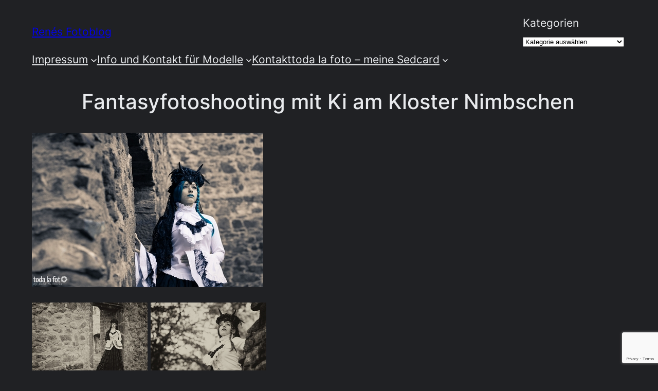

--- FILE ---
content_type: text/html; charset=utf-8
request_url: https://www.google.com/recaptcha/api2/anchor?ar=1&k=6Ld5PRIhAAAAALWuFXPaCJoNq83f_mLQTza6VpaZ&co=aHR0cHM6Ly93d3cucmVuZS1tYXJtdWxsYS5kZTo0NDM.&hl=en&v=N67nZn4AqZkNcbeMu4prBgzg&size=invisible&anchor-ms=20000&execute-ms=30000&cb=7hqh44hunatu
body_size: 48614
content:
<!DOCTYPE HTML><html dir="ltr" lang="en"><head><meta http-equiv="Content-Type" content="text/html; charset=UTF-8">
<meta http-equiv="X-UA-Compatible" content="IE=edge">
<title>reCAPTCHA</title>
<style type="text/css">
/* cyrillic-ext */
@font-face {
  font-family: 'Roboto';
  font-style: normal;
  font-weight: 400;
  font-stretch: 100%;
  src: url(//fonts.gstatic.com/s/roboto/v48/KFO7CnqEu92Fr1ME7kSn66aGLdTylUAMa3GUBHMdazTgWw.woff2) format('woff2');
  unicode-range: U+0460-052F, U+1C80-1C8A, U+20B4, U+2DE0-2DFF, U+A640-A69F, U+FE2E-FE2F;
}
/* cyrillic */
@font-face {
  font-family: 'Roboto';
  font-style: normal;
  font-weight: 400;
  font-stretch: 100%;
  src: url(//fonts.gstatic.com/s/roboto/v48/KFO7CnqEu92Fr1ME7kSn66aGLdTylUAMa3iUBHMdazTgWw.woff2) format('woff2');
  unicode-range: U+0301, U+0400-045F, U+0490-0491, U+04B0-04B1, U+2116;
}
/* greek-ext */
@font-face {
  font-family: 'Roboto';
  font-style: normal;
  font-weight: 400;
  font-stretch: 100%;
  src: url(//fonts.gstatic.com/s/roboto/v48/KFO7CnqEu92Fr1ME7kSn66aGLdTylUAMa3CUBHMdazTgWw.woff2) format('woff2');
  unicode-range: U+1F00-1FFF;
}
/* greek */
@font-face {
  font-family: 'Roboto';
  font-style: normal;
  font-weight: 400;
  font-stretch: 100%;
  src: url(//fonts.gstatic.com/s/roboto/v48/KFO7CnqEu92Fr1ME7kSn66aGLdTylUAMa3-UBHMdazTgWw.woff2) format('woff2');
  unicode-range: U+0370-0377, U+037A-037F, U+0384-038A, U+038C, U+038E-03A1, U+03A3-03FF;
}
/* math */
@font-face {
  font-family: 'Roboto';
  font-style: normal;
  font-weight: 400;
  font-stretch: 100%;
  src: url(//fonts.gstatic.com/s/roboto/v48/KFO7CnqEu92Fr1ME7kSn66aGLdTylUAMawCUBHMdazTgWw.woff2) format('woff2');
  unicode-range: U+0302-0303, U+0305, U+0307-0308, U+0310, U+0312, U+0315, U+031A, U+0326-0327, U+032C, U+032F-0330, U+0332-0333, U+0338, U+033A, U+0346, U+034D, U+0391-03A1, U+03A3-03A9, U+03B1-03C9, U+03D1, U+03D5-03D6, U+03F0-03F1, U+03F4-03F5, U+2016-2017, U+2034-2038, U+203C, U+2040, U+2043, U+2047, U+2050, U+2057, U+205F, U+2070-2071, U+2074-208E, U+2090-209C, U+20D0-20DC, U+20E1, U+20E5-20EF, U+2100-2112, U+2114-2115, U+2117-2121, U+2123-214F, U+2190, U+2192, U+2194-21AE, U+21B0-21E5, U+21F1-21F2, U+21F4-2211, U+2213-2214, U+2216-22FF, U+2308-230B, U+2310, U+2319, U+231C-2321, U+2336-237A, U+237C, U+2395, U+239B-23B7, U+23D0, U+23DC-23E1, U+2474-2475, U+25AF, U+25B3, U+25B7, U+25BD, U+25C1, U+25CA, U+25CC, U+25FB, U+266D-266F, U+27C0-27FF, U+2900-2AFF, U+2B0E-2B11, U+2B30-2B4C, U+2BFE, U+3030, U+FF5B, U+FF5D, U+1D400-1D7FF, U+1EE00-1EEFF;
}
/* symbols */
@font-face {
  font-family: 'Roboto';
  font-style: normal;
  font-weight: 400;
  font-stretch: 100%;
  src: url(//fonts.gstatic.com/s/roboto/v48/KFO7CnqEu92Fr1ME7kSn66aGLdTylUAMaxKUBHMdazTgWw.woff2) format('woff2');
  unicode-range: U+0001-000C, U+000E-001F, U+007F-009F, U+20DD-20E0, U+20E2-20E4, U+2150-218F, U+2190, U+2192, U+2194-2199, U+21AF, U+21E6-21F0, U+21F3, U+2218-2219, U+2299, U+22C4-22C6, U+2300-243F, U+2440-244A, U+2460-24FF, U+25A0-27BF, U+2800-28FF, U+2921-2922, U+2981, U+29BF, U+29EB, U+2B00-2BFF, U+4DC0-4DFF, U+FFF9-FFFB, U+10140-1018E, U+10190-1019C, U+101A0, U+101D0-101FD, U+102E0-102FB, U+10E60-10E7E, U+1D2C0-1D2D3, U+1D2E0-1D37F, U+1F000-1F0FF, U+1F100-1F1AD, U+1F1E6-1F1FF, U+1F30D-1F30F, U+1F315, U+1F31C, U+1F31E, U+1F320-1F32C, U+1F336, U+1F378, U+1F37D, U+1F382, U+1F393-1F39F, U+1F3A7-1F3A8, U+1F3AC-1F3AF, U+1F3C2, U+1F3C4-1F3C6, U+1F3CA-1F3CE, U+1F3D4-1F3E0, U+1F3ED, U+1F3F1-1F3F3, U+1F3F5-1F3F7, U+1F408, U+1F415, U+1F41F, U+1F426, U+1F43F, U+1F441-1F442, U+1F444, U+1F446-1F449, U+1F44C-1F44E, U+1F453, U+1F46A, U+1F47D, U+1F4A3, U+1F4B0, U+1F4B3, U+1F4B9, U+1F4BB, U+1F4BF, U+1F4C8-1F4CB, U+1F4D6, U+1F4DA, U+1F4DF, U+1F4E3-1F4E6, U+1F4EA-1F4ED, U+1F4F7, U+1F4F9-1F4FB, U+1F4FD-1F4FE, U+1F503, U+1F507-1F50B, U+1F50D, U+1F512-1F513, U+1F53E-1F54A, U+1F54F-1F5FA, U+1F610, U+1F650-1F67F, U+1F687, U+1F68D, U+1F691, U+1F694, U+1F698, U+1F6AD, U+1F6B2, U+1F6B9-1F6BA, U+1F6BC, U+1F6C6-1F6CF, U+1F6D3-1F6D7, U+1F6E0-1F6EA, U+1F6F0-1F6F3, U+1F6F7-1F6FC, U+1F700-1F7FF, U+1F800-1F80B, U+1F810-1F847, U+1F850-1F859, U+1F860-1F887, U+1F890-1F8AD, U+1F8B0-1F8BB, U+1F8C0-1F8C1, U+1F900-1F90B, U+1F93B, U+1F946, U+1F984, U+1F996, U+1F9E9, U+1FA00-1FA6F, U+1FA70-1FA7C, U+1FA80-1FA89, U+1FA8F-1FAC6, U+1FACE-1FADC, U+1FADF-1FAE9, U+1FAF0-1FAF8, U+1FB00-1FBFF;
}
/* vietnamese */
@font-face {
  font-family: 'Roboto';
  font-style: normal;
  font-weight: 400;
  font-stretch: 100%;
  src: url(//fonts.gstatic.com/s/roboto/v48/KFO7CnqEu92Fr1ME7kSn66aGLdTylUAMa3OUBHMdazTgWw.woff2) format('woff2');
  unicode-range: U+0102-0103, U+0110-0111, U+0128-0129, U+0168-0169, U+01A0-01A1, U+01AF-01B0, U+0300-0301, U+0303-0304, U+0308-0309, U+0323, U+0329, U+1EA0-1EF9, U+20AB;
}
/* latin-ext */
@font-face {
  font-family: 'Roboto';
  font-style: normal;
  font-weight: 400;
  font-stretch: 100%;
  src: url(//fonts.gstatic.com/s/roboto/v48/KFO7CnqEu92Fr1ME7kSn66aGLdTylUAMa3KUBHMdazTgWw.woff2) format('woff2');
  unicode-range: U+0100-02BA, U+02BD-02C5, U+02C7-02CC, U+02CE-02D7, U+02DD-02FF, U+0304, U+0308, U+0329, U+1D00-1DBF, U+1E00-1E9F, U+1EF2-1EFF, U+2020, U+20A0-20AB, U+20AD-20C0, U+2113, U+2C60-2C7F, U+A720-A7FF;
}
/* latin */
@font-face {
  font-family: 'Roboto';
  font-style: normal;
  font-weight: 400;
  font-stretch: 100%;
  src: url(//fonts.gstatic.com/s/roboto/v48/KFO7CnqEu92Fr1ME7kSn66aGLdTylUAMa3yUBHMdazQ.woff2) format('woff2');
  unicode-range: U+0000-00FF, U+0131, U+0152-0153, U+02BB-02BC, U+02C6, U+02DA, U+02DC, U+0304, U+0308, U+0329, U+2000-206F, U+20AC, U+2122, U+2191, U+2193, U+2212, U+2215, U+FEFF, U+FFFD;
}
/* cyrillic-ext */
@font-face {
  font-family: 'Roboto';
  font-style: normal;
  font-weight: 500;
  font-stretch: 100%;
  src: url(//fonts.gstatic.com/s/roboto/v48/KFO7CnqEu92Fr1ME7kSn66aGLdTylUAMa3GUBHMdazTgWw.woff2) format('woff2');
  unicode-range: U+0460-052F, U+1C80-1C8A, U+20B4, U+2DE0-2DFF, U+A640-A69F, U+FE2E-FE2F;
}
/* cyrillic */
@font-face {
  font-family: 'Roboto';
  font-style: normal;
  font-weight: 500;
  font-stretch: 100%;
  src: url(//fonts.gstatic.com/s/roboto/v48/KFO7CnqEu92Fr1ME7kSn66aGLdTylUAMa3iUBHMdazTgWw.woff2) format('woff2');
  unicode-range: U+0301, U+0400-045F, U+0490-0491, U+04B0-04B1, U+2116;
}
/* greek-ext */
@font-face {
  font-family: 'Roboto';
  font-style: normal;
  font-weight: 500;
  font-stretch: 100%;
  src: url(//fonts.gstatic.com/s/roboto/v48/KFO7CnqEu92Fr1ME7kSn66aGLdTylUAMa3CUBHMdazTgWw.woff2) format('woff2');
  unicode-range: U+1F00-1FFF;
}
/* greek */
@font-face {
  font-family: 'Roboto';
  font-style: normal;
  font-weight: 500;
  font-stretch: 100%;
  src: url(//fonts.gstatic.com/s/roboto/v48/KFO7CnqEu92Fr1ME7kSn66aGLdTylUAMa3-UBHMdazTgWw.woff2) format('woff2');
  unicode-range: U+0370-0377, U+037A-037F, U+0384-038A, U+038C, U+038E-03A1, U+03A3-03FF;
}
/* math */
@font-face {
  font-family: 'Roboto';
  font-style: normal;
  font-weight: 500;
  font-stretch: 100%;
  src: url(//fonts.gstatic.com/s/roboto/v48/KFO7CnqEu92Fr1ME7kSn66aGLdTylUAMawCUBHMdazTgWw.woff2) format('woff2');
  unicode-range: U+0302-0303, U+0305, U+0307-0308, U+0310, U+0312, U+0315, U+031A, U+0326-0327, U+032C, U+032F-0330, U+0332-0333, U+0338, U+033A, U+0346, U+034D, U+0391-03A1, U+03A3-03A9, U+03B1-03C9, U+03D1, U+03D5-03D6, U+03F0-03F1, U+03F4-03F5, U+2016-2017, U+2034-2038, U+203C, U+2040, U+2043, U+2047, U+2050, U+2057, U+205F, U+2070-2071, U+2074-208E, U+2090-209C, U+20D0-20DC, U+20E1, U+20E5-20EF, U+2100-2112, U+2114-2115, U+2117-2121, U+2123-214F, U+2190, U+2192, U+2194-21AE, U+21B0-21E5, U+21F1-21F2, U+21F4-2211, U+2213-2214, U+2216-22FF, U+2308-230B, U+2310, U+2319, U+231C-2321, U+2336-237A, U+237C, U+2395, U+239B-23B7, U+23D0, U+23DC-23E1, U+2474-2475, U+25AF, U+25B3, U+25B7, U+25BD, U+25C1, U+25CA, U+25CC, U+25FB, U+266D-266F, U+27C0-27FF, U+2900-2AFF, U+2B0E-2B11, U+2B30-2B4C, U+2BFE, U+3030, U+FF5B, U+FF5D, U+1D400-1D7FF, U+1EE00-1EEFF;
}
/* symbols */
@font-face {
  font-family: 'Roboto';
  font-style: normal;
  font-weight: 500;
  font-stretch: 100%;
  src: url(//fonts.gstatic.com/s/roboto/v48/KFO7CnqEu92Fr1ME7kSn66aGLdTylUAMaxKUBHMdazTgWw.woff2) format('woff2');
  unicode-range: U+0001-000C, U+000E-001F, U+007F-009F, U+20DD-20E0, U+20E2-20E4, U+2150-218F, U+2190, U+2192, U+2194-2199, U+21AF, U+21E6-21F0, U+21F3, U+2218-2219, U+2299, U+22C4-22C6, U+2300-243F, U+2440-244A, U+2460-24FF, U+25A0-27BF, U+2800-28FF, U+2921-2922, U+2981, U+29BF, U+29EB, U+2B00-2BFF, U+4DC0-4DFF, U+FFF9-FFFB, U+10140-1018E, U+10190-1019C, U+101A0, U+101D0-101FD, U+102E0-102FB, U+10E60-10E7E, U+1D2C0-1D2D3, U+1D2E0-1D37F, U+1F000-1F0FF, U+1F100-1F1AD, U+1F1E6-1F1FF, U+1F30D-1F30F, U+1F315, U+1F31C, U+1F31E, U+1F320-1F32C, U+1F336, U+1F378, U+1F37D, U+1F382, U+1F393-1F39F, U+1F3A7-1F3A8, U+1F3AC-1F3AF, U+1F3C2, U+1F3C4-1F3C6, U+1F3CA-1F3CE, U+1F3D4-1F3E0, U+1F3ED, U+1F3F1-1F3F3, U+1F3F5-1F3F7, U+1F408, U+1F415, U+1F41F, U+1F426, U+1F43F, U+1F441-1F442, U+1F444, U+1F446-1F449, U+1F44C-1F44E, U+1F453, U+1F46A, U+1F47D, U+1F4A3, U+1F4B0, U+1F4B3, U+1F4B9, U+1F4BB, U+1F4BF, U+1F4C8-1F4CB, U+1F4D6, U+1F4DA, U+1F4DF, U+1F4E3-1F4E6, U+1F4EA-1F4ED, U+1F4F7, U+1F4F9-1F4FB, U+1F4FD-1F4FE, U+1F503, U+1F507-1F50B, U+1F50D, U+1F512-1F513, U+1F53E-1F54A, U+1F54F-1F5FA, U+1F610, U+1F650-1F67F, U+1F687, U+1F68D, U+1F691, U+1F694, U+1F698, U+1F6AD, U+1F6B2, U+1F6B9-1F6BA, U+1F6BC, U+1F6C6-1F6CF, U+1F6D3-1F6D7, U+1F6E0-1F6EA, U+1F6F0-1F6F3, U+1F6F7-1F6FC, U+1F700-1F7FF, U+1F800-1F80B, U+1F810-1F847, U+1F850-1F859, U+1F860-1F887, U+1F890-1F8AD, U+1F8B0-1F8BB, U+1F8C0-1F8C1, U+1F900-1F90B, U+1F93B, U+1F946, U+1F984, U+1F996, U+1F9E9, U+1FA00-1FA6F, U+1FA70-1FA7C, U+1FA80-1FA89, U+1FA8F-1FAC6, U+1FACE-1FADC, U+1FADF-1FAE9, U+1FAF0-1FAF8, U+1FB00-1FBFF;
}
/* vietnamese */
@font-face {
  font-family: 'Roboto';
  font-style: normal;
  font-weight: 500;
  font-stretch: 100%;
  src: url(//fonts.gstatic.com/s/roboto/v48/KFO7CnqEu92Fr1ME7kSn66aGLdTylUAMa3OUBHMdazTgWw.woff2) format('woff2');
  unicode-range: U+0102-0103, U+0110-0111, U+0128-0129, U+0168-0169, U+01A0-01A1, U+01AF-01B0, U+0300-0301, U+0303-0304, U+0308-0309, U+0323, U+0329, U+1EA0-1EF9, U+20AB;
}
/* latin-ext */
@font-face {
  font-family: 'Roboto';
  font-style: normal;
  font-weight: 500;
  font-stretch: 100%;
  src: url(//fonts.gstatic.com/s/roboto/v48/KFO7CnqEu92Fr1ME7kSn66aGLdTylUAMa3KUBHMdazTgWw.woff2) format('woff2');
  unicode-range: U+0100-02BA, U+02BD-02C5, U+02C7-02CC, U+02CE-02D7, U+02DD-02FF, U+0304, U+0308, U+0329, U+1D00-1DBF, U+1E00-1E9F, U+1EF2-1EFF, U+2020, U+20A0-20AB, U+20AD-20C0, U+2113, U+2C60-2C7F, U+A720-A7FF;
}
/* latin */
@font-face {
  font-family: 'Roboto';
  font-style: normal;
  font-weight: 500;
  font-stretch: 100%;
  src: url(//fonts.gstatic.com/s/roboto/v48/KFO7CnqEu92Fr1ME7kSn66aGLdTylUAMa3yUBHMdazQ.woff2) format('woff2');
  unicode-range: U+0000-00FF, U+0131, U+0152-0153, U+02BB-02BC, U+02C6, U+02DA, U+02DC, U+0304, U+0308, U+0329, U+2000-206F, U+20AC, U+2122, U+2191, U+2193, U+2212, U+2215, U+FEFF, U+FFFD;
}
/* cyrillic-ext */
@font-face {
  font-family: 'Roboto';
  font-style: normal;
  font-weight: 900;
  font-stretch: 100%;
  src: url(//fonts.gstatic.com/s/roboto/v48/KFO7CnqEu92Fr1ME7kSn66aGLdTylUAMa3GUBHMdazTgWw.woff2) format('woff2');
  unicode-range: U+0460-052F, U+1C80-1C8A, U+20B4, U+2DE0-2DFF, U+A640-A69F, U+FE2E-FE2F;
}
/* cyrillic */
@font-face {
  font-family: 'Roboto';
  font-style: normal;
  font-weight: 900;
  font-stretch: 100%;
  src: url(//fonts.gstatic.com/s/roboto/v48/KFO7CnqEu92Fr1ME7kSn66aGLdTylUAMa3iUBHMdazTgWw.woff2) format('woff2');
  unicode-range: U+0301, U+0400-045F, U+0490-0491, U+04B0-04B1, U+2116;
}
/* greek-ext */
@font-face {
  font-family: 'Roboto';
  font-style: normal;
  font-weight: 900;
  font-stretch: 100%;
  src: url(//fonts.gstatic.com/s/roboto/v48/KFO7CnqEu92Fr1ME7kSn66aGLdTylUAMa3CUBHMdazTgWw.woff2) format('woff2');
  unicode-range: U+1F00-1FFF;
}
/* greek */
@font-face {
  font-family: 'Roboto';
  font-style: normal;
  font-weight: 900;
  font-stretch: 100%;
  src: url(//fonts.gstatic.com/s/roboto/v48/KFO7CnqEu92Fr1ME7kSn66aGLdTylUAMa3-UBHMdazTgWw.woff2) format('woff2');
  unicode-range: U+0370-0377, U+037A-037F, U+0384-038A, U+038C, U+038E-03A1, U+03A3-03FF;
}
/* math */
@font-face {
  font-family: 'Roboto';
  font-style: normal;
  font-weight: 900;
  font-stretch: 100%;
  src: url(//fonts.gstatic.com/s/roboto/v48/KFO7CnqEu92Fr1ME7kSn66aGLdTylUAMawCUBHMdazTgWw.woff2) format('woff2');
  unicode-range: U+0302-0303, U+0305, U+0307-0308, U+0310, U+0312, U+0315, U+031A, U+0326-0327, U+032C, U+032F-0330, U+0332-0333, U+0338, U+033A, U+0346, U+034D, U+0391-03A1, U+03A3-03A9, U+03B1-03C9, U+03D1, U+03D5-03D6, U+03F0-03F1, U+03F4-03F5, U+2016-2017, U+2034-2038, U+203C, U+2040, U+2043, U+2047, U+2050, U+2057, U+205F, U+2070-2071, U+2074-208E, U+2090-209C, U+20D0-20DC, U+20E1, U+20E5-20EF, U+2100-2112, U+2114-2115, U+2117-2121, U+2123-214F, U+2190, U+2192, U+2194-21AE, U+21B0-21E5, U+21F1-21F2, U+21F4-2211, U+2213-2214, U+2216-22FF, U+2308-230B, U+2310, U+2319, U+231C-2321, U+2336-237A, U+237C, U+2395, U+239B-23B7, U+23D0, U+23DC-23E1, U+2474-2475, U+25AF, U+25B3, U+25B7, U+25BD, U+25C1, U+25CA, U+25CC, U+25FB, U+266D-266F, U+27C0-27FF, U+2900-2AFF, U+2B0E-2B11, U+2B30-2B4C, U+2BFE, U+3030, U+FF5B, U+FF5D, U+1D400-1D7FF, U+1EE00-1EEFF;
}
/* symbols */
@font-face {
  font-family: 'Roboto';
  font-style: normal;
  font-weight: 900;
  font-stretch: 100%;
  src: url(//fonts.gstatic.com/s/roboto/v48/KFO7CnqEu92Fr1ME7kSn66aGLdTylUAMaxKUBHMdazTgWw.woff2) format('woff2');
  unicode-range: U+0001-000C, U+000E-001F, U+007F-009F, U+20DD-20E0, U+20E2-20E4, U+2150-218F, U+2190, U+2192, U+2194-2199, U+21AF, U+21E6-21F0, U+21F3, U+2218-2219, U+2299, U+22C4-22C6, U+2300-243F, U+2440-244A, U+2460-24FF, U+25A0-27BF, U+2800-28FF, U+2921-2922, U+2981, U+29BF, U+29EB, U+2B00-2BFF, U+4DC0-4DFF, U+FFF9-FFFB, U+10140-1018E, U+10190-1019C, U+101A0, U+101D0-101FD, U+102E0-102FB, U+10E60-10E7E, U+1D2C0-1D2D3, U+1D2E0-1D37F, U+1F000-1F0FF, U+1F100-1F1AD, U+1F1E6-1F1FF, U+1F30D-1F30F, U+1F315, U+1F31C, U+1F31E, U+1F320-1F32C, U+1F336, U+1F378, U+1F37D, U+1F382, U+1F393-1F39F, U+1F3A7-1F3A8, U+1F3AC-1F3AF, U+1F3C2, U+1F3C4-1F3C6, U+1F3CA-1F3CE, U+1F3D4-1F3E0, U+1F3ED, U+1F3F1-1F3F3, U+1F3F5-1F3F7, U+1F408, U+1F415, U+1F41F, U+1F426, U+1F43F, U+1F441-1F442, U+1F444, U+1F446-1F449, U+1F44C-1F44E, U+1F453, U+1F46A, U+1F47D, U+1F4A3, U+1F4B0, U+1F4B3, U+1F4B9, U+1F4BB, U+1F4BF, U+1F4C8-1F4CB, U+1F4D6, U+1F4DA, U+1F4DF, U+1F4E3-1F4E6, U+1F4EA-1F4ED, U+1F4F7, U+1F4F9-1F4FB, U+1F4FD-1F4FE, U+1F503, U+1F507-1F50B, U+1F50D, U+1F512-1F513, U+1F53E-1F54A, U+1F54F-1F5FA, U+1F610, U+1F650-1F67F, U+1F687, U+1F68D, U+1F691, U+1F694, U+1F698, U+1F6AD, U+1F6B2, U+1F6B9-1F6BA, U+1F6BC, U+1F6C6-1F6CF, U+1F6D3-1F6D7, U+1F6E0-1F6EA, U+1F6F0-1F6F3, U+1F6F7-1F6FC, U+1F700-1F7FF, U+1F800-1F80B, U+1F810-1F847, U+1F850-1F859, U+1F860-1F887, U+1F890-1F8AD, U+1F8B0-1F8BB, U+1F8C0-1F8C1, U+1F900-1F90B, U+1F93B, U+1F946, U+1F984, U+1F996, U+1F9E9, U+1FA00-1FA6F, U+1FA70-1FA7C, U+1FA80-1FA89, U+1FA8F-1FAC6, U+1FACE-1FADC, U+1FADF-1FAE9, U+1FAF0-1FAF8, U+1FB00-1FBFF;
}
/* vietnamese */
@font-face {
  font-family: 'Roboto';
  font-style: normal;
  font-weight: 900;
  font-stretch: 100%;
  src: url(//fonts.gstatic.com/s/roboto/v48/KFO7CnqEu92Fr1ME7kSn66aGLdTylUAMa3OUBHMdazTgWw.woff2) format('woff2');
  unicode-range: U+0102-0103, U+0110-0111, U+0128-0129, U+0168-0169, U+01A0-01A1, U+01AF-01B0, U+0300-0301, U+0303-0304, U+0308-0309, U+0323, U+0329, U+1EA0-1EF9, U+20AB;
}
/* latin-ext */
@font-face {
  font-family: 'Roboto';
  font-style: normal;
  font-weight: 900;
  font-stretch: 100%;
  src: url(//fonts.gstatic.com/s/roboto/v48/KFO7CnqEu92Fr1ME7kSn66aGLdTylUAMa3KUBHMdazTgWw.woff2) format('woff2');
  unicode-range: U+0100-02BA, U+02BD-02C5, U+02C7-02CC, U+02CE-02D7, U+02DD-02FF, U+0304, U+0308, U+0329, U+1D00-1DBF, U+1E00-1E9F, U+1EF2-1EFF, U+2020, U+20A0-20AB, U+20AD-20C0, U+2113, U+2C60-2C7F, U+A720-A7FF;
}
/* latin */
@font-face {
  font-family: 'Roboto';
  font-style: normal;
  font-weight: 900;
  font-stretch: 100%;
  src: url(//fonts.gstatic.com/s/roboto/v48/KFO7CnqEu92Fr1ME7kSn66aGLdTylUAMa3yUBHMdazQ.woff2) format('woff2');
  unicode-range: U+0000-00FF, U+0131, U+0152-0153, U+02BB-02BC, U+02C6, U+02DA, U+02DC, U+0304, U+0308, U+0329, U+2000-206F, U+20AC, U+2122, U+2191, U+2193, U+2212, U+2215, U+FEFF, U+FFFD;
}

</style>
<link rel="stylesheet" type="text/css" href="https://www.gstatic.com/recaptcha/releases/N67nZn4AqZkNcbeMu4prBgzg/styles__ltr.css">
<script nonce="18ZAkxEBIg6N8grgW29eRA" type="text/javascript">window['__recaptcha_api'] = 'https://www.google.com/recaptcha/api2/';</script>
<script type="text/javascript" src="https://www.gstatic.com/recaptcha/releases/N67nZn4AqZkNcbeMu4prBgzg/recaptcha__en.js" nonce="18ZAkxEBIg6N8grgW29eRA">
      
    </script></head>
<body><div id="rc-anchor-alert" class="rc-anchor-alert"></div>
<input type="hidden" id="recaptcha-token" value="[base64]">
<script type="text/javascript" nonce="18ZAkxEBIg6N8grgW29eRA">
      recaptcha.anchor.Main.init("[\x22ainput\x22,[\x22bgdata\x22,\x22\x22,\[base64]/[base64]/[base64]/bmV3IHJbeF0oY1swXSk6RT09Mj9uZXcgclt4XShjWzBdLGNbMV0pOkU9PTM/bmV3IHJbeF0oY1swXSxjWzFdLGNbMl0pOkU9PTQ/[base64]/[base64]/[base64]/[base64]/[base64]/[base64]/[base64]/[base64]\x22,\[base64]\\u003d\x22,\[base64]/DtDDCnn0wQlA0QsOCw5XDt8KTY8K+w74LE8KVPcKZwqAjwq4ffMKBw6Uewp7CrGM8QXMhwq/CrXzDs8KQJXjCmcK+wqE5wpzCgx/DjT4vw5IHIMKFwqQvwpwSMGHCssKVw60nwpvDojnCikhYBlHDksOmNwoOwpc6wqFSfyTDjijDjsKJw64Rw53Dn0wZw6s2wox9EmfCj8KOwo4YwokvwopKw59/[base64]/DhsOHU8KnSVg1B8OcAMO8w63DmD3Dk8OAwqYlw4VvPEp6w73CsCQWbcOLwr0BwqbCkcKUPmEvw4jDgiJ9wr/DmBhqL0jCt2/[base64]/WDdYw6IFw6JkwrMpw5bDilDDvMOIw4wcesKgDWDCqCMhwpvDgMOiTmttZ8OWCMOFSG3DhMKUERpww6EMDsK0PsKBEmxND8O8w4XDllFawo4kw6DCn2HClwjCowYkXW3Cq8KRwrfCgsKuaHjCgMOsVSIfJVAdw4rCs8KqbcKHJDHCrcOZIyVsdgc/w4A5f8K+wq7CnMOSwrh/T8OGEkU+wqzCqztyZcKzwoLCrnUhZCx/[base64]/w4UfEsK2XsOXwoPClgrCgiXDthYKRMKFYE/[base64]/DvSvDq2Emw6YjLsOcTsO9w4LDgTHCuy7Cp2XCiQl1PgZQwq8Aw5jCnT0KHcOacMOzwpZ9Uw9RwrghbiXDnj/Dt8KKw6LDn8KqwrpUwoRTw4tdXsOqwqg1wozDl8Kcw5Ajw5jCosKFdsKodMO/IsORNSsLwp0bw7dXM8OCwpkGZALChsKRZcKeQS7CqcOmwo7DqgjCs8Kqw5ogwosmwrYvw4HCpw0AfcKsYWAhC8KYw6wpQlwkw4DCjUrCq2ITw5HDm0zDq3/CtlZDw7c1wr/DpWhVNXjDoWzCmsKxw7pYw6J3M8KOw4/DhVvDmsOOwp17w7/DiMOpw4zCkzjDusK3w7kyc8OGVHDChcOpw49RfENYw6I9YcOawqzChFDDhsO8w5PCtBbCksOHXXnDh1XCkD7Cnj9qE8K3acKdccKiasK1w6BsdMKwR2dwwqR5GcK4w7bDoTsmJ0FReX08w6LDg8Kfw5cYTcODOzo/dTFecsKfMn1kBAcfBTJZwqIgY8Ocw40WwovCnsO/woh+bQhbGMKlw6JDwojDnsOEZ8O6esOVw5/CrsKdCWsuwrLCkcK3D8K/[base64]/Cq3FtcsK7LMO+LgXDo8KXEXzCvsOfVzTCjMKTdEbDu8KZOSPCkxLCnSrCpQ3Dj1nDjSQjwpTDrMO6VcKTw5ERwqpfwrTCjMKPK3t3aw98wp3DlsKiwosbwpTCm1vCgTkFIEfCosKzGh7DtcK9XF/[base64]/wqzCsMKHwrULfsO6wqrDgDoxfMK0FMOlIV5Mw4x2S2LChsK0P8OJw544ZcKWBkjDgUjCm8K7wo/CmsKbw6d2J8KfcMKkwoDDrMK5w716woPDixbCssKRwrosUxZWMgo5woLCqsKGW8OlVMK1Zi3CgifCm8Kxw6gRw4oNDsOtXU9iw6fDlcKOQmobdQjCo8KuPkfDt08eY8OfEMKpIQM/wqbDnMOYwpPCoChfXMO+w5HDncKhw4tcwo9Pw6l8w6LDi8O0d8K/CsO3w5tLwpsIOcOsIkYzw77CjREmw5/[base64]/[base64]/AsKSb8KeKXYQwq8iw4nDgVjDjxfCqGo6BcOIwotfMsOpwqVfwovDhR7DhmAcwo/[base64]/[base64]/Cy8hw5fDpGfDucOsWcKoZ8O3FTPCsndNLcKJUsOJJgvDrMOmw59SGFLCrEJsZcOJw6vDmMK/OsOgJcOEFcKzw43Cj3fDvw7Dk8O+bsKBwqJSwpvDhSpsLmvCuibDo2BRRQg+wqDDuQTCgcOVLyXDgMKqYMKecMKxbn3Cq8K/wrvDrsO3PDzCk0HDtW4Uw6bCgsKyw5vDi8K3w7MvWgrCscOhwpMsOcKRw6rDk0nCvcO+wpbDvhVoScKJw5IkH8KQwqbCiFZPDWnDhUATw7nDvsKzwo8HASHDiRdGw7HDoC8teh3CpX9DZcOUwotdFcOgcyJew6/[base64]/[base64]/Cl8KhwqMew5fDtMK0OcOYw4VDw7tqSys5CTYew4bCp8KsDB3Dv8KsW8KMM8KfI1PChMOqwoDDh0kraw/DpcK4c8KPwoULUhDDjBl5woPDs2vCjlXDocKJbcOCRgHDkyHDpjvDlcOtw6PCg8Otw53DhgkrwqzDhcK7PcKVw6QKf8OkWMOow6gXE8OOwr5aQ8Ofwq7CgyxQeSXCrsOpMD5Tw69Rw4/CjcKnIcKxwpJawqjCs8OQCV8lNsKaI8OEwr7CqFDCgMK1w6rDuMOTZ8OHwp/[base64]/[base64]/IB93w7IAwpfDmcOxwqPCnMOEwpRmwp3DksO/Kk/Ctm7ClEskLMOyQcOpEGJ+EQPDlVEgw78YwoTDjGUywqUaw5NBJB3Dt8KhwpnDucOdTcO7M8O5c17DjmjCs2HCm8KiG1DCtsKeLxEGwqbCvG7CsMKGwpPDnhDCoS05wrB4csOeKnUPwploGwjCncK9w4N4w4s/UATDm3dgwpp7wpbDhmvCoMK2w7lSLRjDnzvCpMO/M8Kaw7pFw7wYPMOlw6jCh1LDvQPDocOLfcOPS3fDqDQmPMKMFA4Bw7XClcO/UgTDnsKew5scZy/DpcKTw4/Di8Onw7dRHVPCmVfCh8KxYA5ODcOGEsK7w4zCmMKTG1YAw5kGw4vCgMOoe8KoV8KWwq07XgLDs2YOQMOFw5Vkw57DsMOuSsOlwqDCsSljcDnDisKHw5nDqjbDvcOxOMONcsOfHi/DsMOQw53Ds8KRw5jCs8K/FCfCshRIw4Z3c8KnJsK5b1rConc+UTlXw6/DkxVdcAJJI8K2C8KNw7sgwoRyPcK0ejDDgWTDnMKcVX3CghB6R8ObwpnCrCjDjcKiw6ZQfx3CkMO1w5rDvkEbw7/[base64]/CrcKYwqXCk8Osdk3Ck8K1wrYZa8Ofw4HDo28ww4MXMi4hwpNCw4fDmcO2aQ0iw6NGw43DqMKaNcKDw658w6lmIcKwwrkEwoPDoEJXeTs2wpsbw4fCpcKbwrHDqTB+wrN2wpnDhGXDjMKdwr4/TcOKNjPCiW8CV3HDpMOOFsKhw5B5W0TCjCY2asOAw6zCgMKrw6/CtsK7wqnCscK3AgrCpsKBUcOlwq/CsTRqI8O4w7zCvcKLwqXClEXCqMO3MDtKasOkH8KnTAJXcMOuClvCjcKpLjkCw7kjbUVkwqPDncOJw6bDgsOBXT1rwqASwqoTw57DkzEDwrUswp/CnMOxasKow4jCinbClMKFD0A7ZsKHwozCnkAmOirDsEHCrnluwq3CgMK6OhzDpUUvAsOywpDDsU7DgsOUw4Bowol+BUEFDnhrw7TCj8K/wrJYQkfDrwbCjcOxw63DjQ3Dj8O2JgDDkMK2OcKzEsKcworCnCHCuMK5w4/CiQbDrcOLw5vDrcOxw4xhw411esOtQgbCkcK7wrnDknrClMOiwrjDpD8QY8O6w5TDglLCsE/Cp8KyE2XDjDbCvsOVSFnCiHoTAsKrw5HDnVc5YjHDsMKMw7ozeG8ewrzCiiHDtEpVNnt3wpLCshcxHUIHHlfCmFZawp/DgHzCvm/DhsKmw5nCnVAgwoQTZMOpw4/Do8OrwpLDmUADw4Fdw5LDgsKHH2o2wqvDsMOuwojCqAzCisOoOhV7w7xYQRc1w7rDgxM8w5Bzw7o/d8KgWXE/[base64]/ClMKUwonDmyATwqTCrsOcw7d7KMK4wqRiw43Dgl/CnsO4wq7DsmA7w4t4w7rCuizCvsO/wpVCY8KhwpjDuMO6ZgfCgjpawqjCmGpdMcOmwrkYYG3Ck8KEfkLDrsOifsK7PMOkJcKyC1rCosOjwoLCt8KSw7LCvTQHw4hMw5Vpwr01T8OqwpsxP3vCpMOWe3/[base64]/DiAwlC8KXw7IQwo8ASsKeL8OGwq04EHhEIcKWwoTCqgDDng41wq8Ew4/[base64]/[base64]/CpsK4wrRdwr1Bwo4QwoTCuB/DnMO+QyDDo1YPOzHDkcOGw6zCiMKHYHh/w5nCsMOwwph9w5Mzw4NZHB/[base64]/Ctj/[base64]/Cu8OHwqHCgjrDsMOMHm7CpcOiw7zCiMOlwoXCpsK8wq0/[base64]/DhsK5w5I/EGvDhsK1wo/Dv3XDvzfClMKNelfCsQtNMRDDtcOowqjChcOrR8OnEQVSw6Unw7zCnsOYwrDDmiUZJndeGU5QwphDw5ECwokqScOUw5Zmwrt3wq/ClsOHOcKDADdpTD7DisOAw78bEcKVwo8vWMKWwoRDGMOQUsOfccO8G8K/wqHDoxHDpMKJBVpwZsO9w518wrzCqBB0QcOWwqEVORXCuCUgGwUXRDbDhMK9w7vCgETChsKaw6Mmw4sawoAVAMORwpcMw48fw6vDtlVeA8KFw70Bw7EEwonCt2kQGH7Ck8OQVi5Rw7zCgcOUwonCvmHDqcOaGnMeGG8KwqEEwr7DrB/[base64]/[base64]/cMOFwrwoOMOnwo8hwqlpw5AVf2vDvcKPbcOGCwPDrMKcw6XCh3sgwqY9AFsFwr7DtRvCucKUw7k/[base64]/DjcOCw5NmKzs7MgbDrDVnZxXCsjPCqwhJV8KGwrfCuELCuV1iEMK8w4drLMKsBh7CosKfw7hAN8OleQXDq8ODwo/DusO+wrTCggLCqls3Wi8WwqXCqcOCMMOMZmRjcMOiw6YmwoHCgMO/wpjCt8KVwovDqcOKBQbCrgUawqtTw7LDocKqWAjCvyFEwok5w6TDlMKbw4/[base64]/wrwoGMKRJUVIwr/Dn8K/wpoewqYhw6szR8OOw4vCgMO8HcOUfn9swo/CusOvw7/[base64]/ccKSAH9Aw49JI8O/[base64]/[base64]/J8O+Bm7CihYJf8OXwrnCo8Kzwp4ZwpUqwp5lwq5gwqE6dFnDixpHV3rCmcOkw4RwCMOPwq5Vw6PCkSnDphx1wpPDq8OAwpMcwpQQDsOww4gLS0cUfsKfSk/DgDLCl8K1woR4wr55wrPCslbCuSYhUUAELcOPw6bDn8OCwp5AXWsnwog9BDHCmilEVyIBw5lRwpEAOsKpOMOXD03Cm8KDRsKPKcKIZnzDp1J0DAETwplpwqkTEWEkfX8nw6vCuMO1PcOOwo3DoMO/ccKlwpbCujINUsO8wrQswoFwbG/Du1fCpcKjw5nCqcKCwrHDmVN+w4rDn2J0wqIdR3hkQMK4c8KXJsOSw5jDucKJwrHDksKpDUoaw4trMcOZwrbCkX8ZaMOnVcKgbcO8wrDDlcOPw5HDrD4Hd8OsbMKHbG9RwoXCg8KsdsK9bsK0OkgPw6/[base64]/ClSbCjsKew75keWxIVXbCiXfCpiLCrMKmwprDtsOBHcO4bcOuwpcPJMKUwpMYw4x3woZewpRPCcOdw7DCrhHCm8Oab0g/B8KjwpXDpwN+w4AzacKyQcOhf2vDgkpUPhfDqBlgw5A/XsK+FsKLwrzDt2/CuyfDusKlb8OvwoXCk1rCgnLChkzCoT5kJcKHwq/CmHYKwpJZw77CqVleH1gLByUjwrnDoHzDq8OTTRzCn8OjSAVSw605wotSwodiwr3DgHk7w5zDhjXCr8OgGEXCgmQxw6vCkRALYEDDswUNfcKUNljCkCIsw6zDtMO7wogAM3vCrXY9BsKKNsOawovDng7Chl7DqMOnWsKaw7fClcO/wqR0GwDDrsKdRcKmwrVuKcOBwogvwrrCncKgB8KQw5gSw5A4YcOeUU/CtMO7wq5Mw4rCgcKJw7fDgcKqJQrDn8OXJT7Ck2vCg2zCosKiw7MmRMOuTWdGDgZmPRAsw5zCox8dw6fDtmjDj8OQwoY7w5TCjy0JOxjCu0c/EBDDjjYfw7wfKxjCl8Ozw6TCnxxXw6Blw5HDlcKiw5/CtlnCjsOOwrgdwpLCnMOgIsKxcQhKw6ICBMKhWcK5QjxqKcK9wo/ChzzDqHdew7xhNcKDw4DDocOEw6huG8Oww7XDmU3Cm2EURWFDw6J6L3zCoMK8wqJrMjRmR1Ubwo5rw5YeE8KINCpHwp4Tw71KcWvDpsK7wrVuw4XDnGMqXcODRXt9WMOAw6zDocOGBcK/B8Oba8O6w6gJNUtPwoBlB2rDlzPCusKnw7wfw40twrkOO0/CpMKJLA15wr7Cg8KawosGwpPDicKNw7UYbEQIw5wSw7rCh8KGdcKLwoleaMK+w4pyIcOhw4VibTvCpFjDvnzCucKSSMOsw73DkDRYw44Ww5M7wrRBw7EcwoBowqA6wqHCqx/DkDPCthnCpEpFw4hnacK3w4FzbDweGTZTwpBowqw9w7LClxVKfcK8dcK1QcOAw4/DmHpJDcOzwr/DpMOiw4vCiMOsw67DuGV9wpY8FTvCtsKbw7caOsKzX3NgwqskNsKiwpHCjW0qwqTCujjDp8Oaw7c3FTDDg8K3wrQ7XGjDi8OKB8OpScOuw4FXw5QzNk7DnMOmLsOlYsOmLjzCt1IvwoXCrsOjCgTCjUHCiHhnw4jDhxwxLsK9OcOvwpXDjUE8wqPClGbDp3/DukbDv1PDoi7DjcOMw4pWXcKNIVzDsgjDosOpU8OQC2fDtkTCuGLCry3CgMOnAgJpwpB1wq7DocKBw4zDinzCq8OVw43CjMOyU3PCvQrDi8O9JcK2W8O6WMKOWMKqw7DCs8O9w6NYOG3CtyTCh8Oha8KWw6LClMOVGFcnBcK/[base64]/YcKfwrjCqsOhWxtdGMO+w6VYwoHCjMK9A0LDpUrCisOjw7Zsw5fCnMObcMKrYgnDoMO6T33DjMOKw6zCosK3wpUZw53CvsKlF8KmVsKeMkrDocOhKcKRw48nJQkEw4bCg8OeKnpmQ8O9w7w6wqLCjcOhLsOGw5s9w7UBQncWw59fwqM/CxxIwokkwqnCn8Kdw5zClMOtEWbDr1rDr8KQw5gowpdOw5k4w6giw45zwp/DssO7RMKsY8O1fn8swoPDrcKYw57ChsOfwrlgw63ClcO8ZRcDGMK7OcOvM0gJwozDt8O7DMOVfhQ0w7DCuG3ClzNEAcKAUi5BwrTCnsKaw7zDo25vwrkhwozDtFLCqwrCg8Ovw5nCuS1ASsK/wpzCsyzCsgFxw4NkwqbDncOACSEpw6Idwq7DvsOsw5lLcFDDpcKeCcOBFMOIBmcbSiQ1FsOZw78vCgjCksKtQsKabsKLwrnCm8ORwptyNsKiCMKbOTB9dMK/[base64]/CkcOQwrnDsxgRwpsqw7Esw7psUR/[base64]/Cmz/DkxDCisKdfGjCuy7Ck8KOBhVpe1ore8Kaw7BRwr18RifDrmlzw63Csj5CwoTCvjbDiMOrRgNfwqg/XlMAw6BAacKRcMK/w61GJsONFgLCnVF2HB3DiMKOJcKqS3IzXxvDu8OdChvCu3TCoibDlEgEwqnDpcOoesOzw4vDusOuw6fDllUhw5/CsTPDvyjCiiZOw4YFw5DDjsOfwq/Dn8KbYcK8w5TDjMOkwqDDi15hTjXDrMKDVsOlwpl+QlRMw59oA2jDjsOIwq/DmMO4c3jCqCfCmETDicO8wqwkXTXDlsODwqNxw6XDoXg6BsKlw6c2Pz3DtSFYwp/DosKYHsKqT8KKw6ZFQ8O3wqPDssO6w6U0ScKQw5bDujtoXcK0wrnClFPCuMK3VnxrZsOfLcKmw6R0H8OWwqUsRlgnw7U3woEmw4DCjh7DsMKyHkwMw5c1w7MHwrs/[base64]/Dlz7DmVTCmRsmMMODKsKPw7zDssKtczjDtMK5cVDDgsOXA8OpDi8wPMOJwrfDosKrwprCnX7DqMO0FMKJw77CrMK4YcKbEMKFw6pVClQYw4rCkQHCpMOaYWnDk1DCrGszw5/CtCxPPcKewq/CrGPDvxdkw48Zwo3ComPCgjHDp3PDrcKWBcOTw45Qc8O/[base64]/Cqkdww4MmBhRzwohRWWzCgiHCmMOIVH9bVcO3HMOdwqERwqrCpcKIUXFrw6zCg1x8wqlcO8OXVB0lLC4AW8KGw6nDsMOVwqDCmsOOw6dVw4NcYF/DlMKgaFfCtxtcw7tLUMKFw6fCmcOUw7TDtsOew7Y8wpsxw7/DuMKxCsKcw4XDhQl/F0vCkMOdwpdBw4thwocFw6vCtjELWzhcHGxFXMOaJcOwTcK7wqvCrsKVZMKYw48Yw5V2w7IyFVXCpAMHXgbCizDCtMKMw6TCuEpKX8Oiw7jClMKVGcOmw6vCoWxtw77ChGUiw4JlYcKKCkTCpkZITMObGcKXB8Kpw6AwwoIuKsOhw6/[base64]/[base64]/Cpw7CpMO7w4XDp8OAJsKDwrwzwq3CtsO/wpFMwpTDpzDCvA3DrXYewqXCsW/ClBZ1U8KxbsOAw5l1w73Dv8OraMKSNFs3UsOKw6HDu8Olwo3CqsK9w4jCtcKxZ8KgG2LChnTDk8KuwoHCpcO1wonCgcKBScKjw4UtVzp0CWXCtcO/FcOGw696w4IcwrjDl8OPw49JwrzDn8KkC8OPwoFtwrc2K8OmDjzCqWvCs0dlw5LDucK3Mi3Cpns3EjbCg8KLbcOIw4lRw57DoMK3BgJIG8OrE2dLbMOAe3zDnCJNw6fCg0Z0woLCtk/CqCI5wooZwqfDncOTwpLCmCMZbMOCecKqcARhZGbCnTLCssOwwr7DhAI2w5TDhcKLXsKjN8Okc8KlwpvCuTjDvsKZw4lDw7tJwq7DrT3CimVrDcOQw6fDosOUwqEwOcOhwq7Cp8K3P0rCvzPDjQ7DpwkBVkHDpsO/wq9Wf2bCmkYoFl4Iw5BKw7XDsUtzacO+wrhhYcK/YzA+w74iN8OJw6ABwqlzMH1zdcOzwqNiaUDDusOgL8KUw7w4KcOIwq01XVvDplzClxPDkAvDhkdGw7ANH8OWwoUYwpM3TW/DlcObBcK0w4nDlFXDuB9/w5fDgHXDonbCjsKlw6bCiR4efm3Dm8OmwpFZwpdWIsKcN0rCnsKlwojDkAEQLkfDhMO6w5JRCnrChcK8wrxRw5TCv8OVdVxkGMKmw5N1w6/CkcOcNsOXw6PCsMKnwpNNB3g1wpfCuyLDmcKDwpLDvMO4a8KPw7XCoSh+w7XChUMzwpHCu3Upwoojwo3Dn3w3w60Iw4PCk8OYRjHDsx7CpwTCgDg3w7fDvEjDuTnDi0XCtsKzw4/DvUMVbcKZwqjDhQ54wqvDtQfCgg3DvcKuQsKjR2zCqsOjw5LDtmzDnwAwwpMDw6LCsMKXEMKMBMKKK8OBwqoDw7powoEKwpUxw4TDoHjDuMK+wozDisKdw4XCm8OWw6tNAgnDhWA1w5I6MMOEwpxgWcOnQDtPw707wr5rwqvDpUTDmS3Dqm/DtHc4DQdtGcKfUTfCg8OHwopyc8OVL8Oqw7jClmDCh8O2ccOow7s9wpQlASdcw4xjwocYE8OQOcOCeEtZwoDDkMKGwqzCpMKQB8Opw7rDkMOHHMK5GlbDnynDuTfDuWvDrMOTwr3DhsOTw6zDigloBgMkVcK9w6rCpytVwpRAfTnDlzjDusKgwrbCgAfDsH/Ct8KSwqDDk8KPw4vClC4lU8ODV8K2BjDDrwXDv2nCksOIQDzDoiphwpl+w5HCisKwDFN+wqQTw43ChSTDqgnDvQrDgMO9AAvCtWNrIUoow7d/w7HCg8OuTjFWw5wzblcqOUgRAmTDlsKGwqvCs37CsVFiHzprwozCvE3DnwzDn8K5Kn/[base64]/Dv8OuEcOwwq3CosO8w5ttwpzCvzXCmcOMw7DDhUDDpMOsw7A0wp3CmE1Cw75QXUrDpcKIwovCmQEqJMOccMKhIBhZfB/DlMKfw7/[base64]/wqxGCsKkD8OJw5Upwp9Sw4fCp8ONwp0Bw5PDtMKiwrPDksOdOcK0w6BQR11PFcKFbibDvWrCgyrDocKGV2hwwqtNw70uw5nCqyocw7LDvsK4w7QGBMOLw6zDojIrw4daUEHDkzo/w4YVMxVSBCPCuiRWZU9Gw5VVw4lPw7HCq8Ofw5HDv0DDqm9pw6HCgU9kcAbCt8O4dBIbw5B2bCTCssOlwqbCvGDDisKiwrBkwr7DhMO/E8ONw41xw5TCs8OkScKuE8Kjw6HCrjnClsKOIMO0w7hSwrMsfsOuwoAFw754wr3DvR7CpDHDtSBIOcKEF8KKdcK2w7YnHHAYesOrbXXCvX1TOsKcwpNYLiRpwprDjmXDmMK/[base64]/[base64]/[base64]/DmQ7CnwM0w4rCokN+w4zDslFbw7PDsT4CfQkxN1zCgsKsAglHXcKKYVctwotQcS8nQmBeH30Lw6/Ds8KPwr/[base64]/CtcOYRAh6cyHCrFjCgS/DjsKfQMOkwozCn8OzBhItNj3CsyApJzZGMsK2w48+wrMRc0EmIcO0woswecOHwrF4HcOGw7wtw6fCln/CsBhLJMKswpXCnsKhw4/[base64]/ChG7CisOcwp/Cjx/CjcORwpYVWcKaFjDClsOaDcKydMOUwqvCpyjCqcKybMKPNEcrw6bDjsKZw4oUD8KRw4DCnk7DlsKLJMKYw7tzw6/CiMO+wqzDnwFAw4Qqw7zDvsO/HMKGw5TCo8KsZMOFMChnw4ZUwooHwr/[base64]/Cg8OJw7jDi8KswobChywgJsOvAgfDnFZ7w6rCt8O6ZsOFwpHDtgjDjMKvwqpZH8KiwrHDjsOJeAAwS8KKwqXClmAHb2x0w5zDkMKyw5wLcxHCt8Ktw73DpsKOw7bDmWoDwqhtw7TDnk/DtMOAWCgVBEQzw55uZsKbw4RyeFLDrcKZwofDiUk+HsKuBsKKw7slw71MCcKODm3DhSA0XsOOw5dHwoAeTCJHwp0WM27CoijChsKXw5tOTsKkdEPDrsKyw4bCuiPCncOGw4TCn8OdbsOTAVPCi8KPw7/[base64]/wrDCpSvDsMOXExV6wo4BDRx8w4/DnMOAGGbCq1AHTcOnBMKZLMKeNcOewpV0w6bCqGMTY2/[base64]/Cpm0VUsKtw7FhwrY1F08BwqwDwrLDhMKCw4PDngVCSMKGw4vCmWxVwojDk8KvUMONZnrCozPDuDTCtMOPcnzDv8OwbcOew4FmZQ0oWlHDoMOYX27DuV58ADtdKXDDsnbDocKNRcO+OsKvUmXDoBjClSbDin8fwqgLZcO1XcOEwo/CtEdQb1PCuMOqGBJaw7RWwoEgw6kQEDVqwpwkMBHCniHCsU5Jw4DDpMKUwpRLwqLDp8Oqbiktd8KAL8KiwoxsT8OAw4FYBV0Dw63CnSQpSMOHXcKiOcOQw5wXfMK2w5jCtCsKEzI3BcOwLMKKwqdSaUfDqXc7J8O4wrvDl13DmxhGwoXDkx/Ct8KXw7XDnR8zX0hOFMOBwoIUEMKPwqTDpsKqwoPCjQIsw49qdVxvPsODw77CnUoZbsKVwq/CjFJGHHPCkTUxGsO4DcKKQh/Dm8OrVMK/wpArwonDki/[base64]/ClE0GXMOEYBcjwq3CkVZuwoLDlBXDqGrDpMOKw6TCu8OKIMOPfMKwMCrDnXzCocOBw63DqMKjNSnCgsOzQsKRw5fDtxnDjsKYTsK5OhN0KCoaCsKfwo3CmU/Cq8O2B8O6w4jDnzHCkMOnwoM+w4Qaw4cLZ8OSLAfCtMKlwqbDlsKYw5QMw6t7fAXCgyArbsOjwrDCgjnDvMKbUsOCWcOSw45Cw4TDjxnDiVdFRcKFQsOEKUZwEsKQXsO5wphGBcOQWE/DrcKew47DmcKPa2XDu0wPUMOeLFnDlcKQwpgvwqtoLx5ad8KiAcOow77Cn8OuwrTClcK+w5HDkHLDo8K7wqNEJA/[base64]/[base64]/MExiBsOzYFPDq2JHP2VLw4ppQ8OiRETDoXTDpgB9eXLDjMK8wr5/cljDi1DCkUHDiMO+HcOvZsKrwrJ8CsOER8OSw6R8wrvDphUjwq0PEsKHwrzCgMOCGMOWQcOZOQnCjsK9HcK2w4Jhw45KOmEefMK7wo7CqjvCrm3DkFTDsMO1wqx+woJPwpjCkVBeInpLw5lhfDjCrS4CZFzCiTHCjmdWGTIgKHbCl8OdCMOAVsOlw6/[base64]/CpUnDj8Kow6vCvw7DhSHDjA3DkcKEwoDCpcOYDMKQw4p/M8O8e8KHG8OjBcKxw4MWw6I6w43DksKXwqdgCMOww63DvzVlV8Kyw6IgwqMvw5xDw5BhVMKrLsORAMOVBQE8dRNjJQXCqzTCgMKfAMOLw7BUdXlmA8Ojwr/Coy/[base64]/wqrDnMKoAMO1RT/CsEF4wpDCscK1NMKZwp1KwrdaGsOvw4d4WVbCn8O2w6tvRcKeHRTCvsOISwAJbXQ3TGDCtk1ZNWDDlcKaDlJbYMOZSMKGwqbCuyjDmsO+w65dw77CuBbCucKrUTPClsO+FcOKPz/DgjvDgWFRw7s1w7YFw47CnUjDucO7UGbDq8K0FV3DoHTDlWUUwo3CnwUFw5w2w4nCgR4jw4MHe8KwF8KMwp3CjR4Cw73CicOefcO4wqxSw7U/wqfChhYPMXHDp23CvsKBw43Co3vCt1kYaDolPsKwwo1uwoTDucKZworDpEvChyoSw5E/[base64]/[base64]/Cl0p7w79LXArDncOxw4LDqEHCtMOLwoxXw4koLgzCjCkOLkTCjFDDp8KJK8KLM8KbwofCp8OkwoNHM8OMwpRvYUzDvcK3Ow3CkhpsLkzDpsO4w4zDjMO9wr5nwoLCksOZw7hCw49Sw7Nbw7/[base64]/G8OEBcKGwqUgwp3CvzJ9w6PCjcKYTMOnLibDmMKFwqd0XSDClsKKZ2B9wqYqecOEw6Ufw4nChhvCqw3Cm13DrsOtOcOSwqvCsX7Dm8K+wrLDkXRHHMKwHcKOw5/DslrDscKdR8KVwoXCj8K7KWZcwpzCr1jDvA/Du1tjW8OYVFN0NcKYw7LCicKAfWPCiAPDsCrCh8Kyw5tawpIwX8OQw6jDlMOzw74/wqZHIMOJeWR2w7QdZE7Dq8OufsOdwofCuEQAIzzDqTbCscKMwoXCvsKUwpzDtgN9woLDtVjDlMK3w6gWw7vCqRF1CcKyScKJwrrCucOPMVDCgmlmwpfCsMOsw7MGw4TDiEfCksKocXFGHDU/Lhc7YMK7w5zClBsJY8O3w5FtG8KSTBXCtsOWw5vDncOuwpx/QSEoEykqDgk3XsOCw4V9KA/[base64]/CjSPCsEfDocK0Ox4Rw6hRw64FFcKGQMKkAg5KFwPCgw/DrxbDhXfDpkvDvsKpwphJwr7CocKqMl3DhinCs8K8LzbCs2rDpsKyw70/[base64]/w4zDusK4GQ3CjMKWSHgjw7sewr5KYz3Dr8OedGXCqiMeNGpsewIJwoRBRz/DhTLDmMKqKw5LBMKvHsKwwrs9dC7Dj3vDtWxsw6VrT2/Dr8OGwpTDvSrDlsO7ZsOGw48NEh17ZArCkBtjwrvDqMO2LzvDtMKhaVdzH8OzwqLDmcKcw63DmwnCq8OacVnCp8Kjw50Ow7vCgB3DgcODLMO8wpcOJmoowoTCmBZTQB/DlzEgTxAJw5Egw7TDk8O/w48ODh9mMjsGwpDDnGbCjFcrKcK/Pi/Dm8OVfxfDqDfDksKcBjRkecKgw7DDgFwswrLClsKObcOKw73DqMOSwqJgwqXDjcOobW/CjFx4w67Dv8KBwpdBTwbDusKHSsKRw51GFcKWw67DtMO5wpvCicKeHsOBwrHCmcKJZC1EUgwULnYbwq08axlrAE81DsK/A8OhRHXDkMOwDDsbw7vDnxnDocKyG8OeUsOawqPCsW44TC4Vw4VKG8Kiw6olHMOXw5PCgBPCqCYDwq/Dj21Vw61iCkIfw6rDhMKybEPDqcKtSsK/Q8KNLsObw5nCiyfDn8O5XMK5dHnDqiLChMO3w6DCtRVzVcOTwowrO2lofE3CqF0SdMK8w7l5wrgCfHDCgz/CmjMQw4p7w5XDm8KQwrLDucOEfQB3w4REWsKwNEUKLgbCkmxkbglIwrcyZHdiW054RllNJj4Ww69AJlrCq8O4X8OOwrjDvSTDpMOgEcOAUXN0wrLDjMKAZDUEwqc8Q8Kaw7DCnS/DncKIaSzCqMKLw5jDisOHw4dvwpLDl8KbSmYpwpnDilzCmQbDvngKR2UaTBsvwqvCkcO0wr49w6rCr8OkN3bDv8KNZBrCqFzDpDjDuDx4w70vw6bCukUww5/DtgMVMXLCunUQHljCriwXw6HCtMOCJsOfwpDDscKVFMK3BcOLw70mw4tMw7HDmRvCpFBMw5TCqAwYwpPCuQ7CnsOwYMOsPFUwGsOkfzoGwpvDo8Opw61AQcKNY3bCnhPCjizDmsK/MhJeUcKjw4zCkC3CiMO9wonDt39OXEvCj8Omw7HCu8OBwprCgDMdwpDDm8OTwodPw7cHw5AIB38Vw4bDqMKkGAPCp8OeRzDDq27DlcOsJWw8woAYwrJ6w4cgw7fCnwRZw7IpcsOCwrUUw6DCiiUuUsOewoHDpcO9esOodQl/anMDUj3CksOiH8O8FsOuwqISasOyJMOmZ8KaMMKoworCoijDkhtpGBnCp8KFST/[base64]/CkE0lORlsHcOFwoQAbl/CoMONLsO4wrjDrjlRbsOpw7RmcMOnHjRVwpZqSTLDncO0RcOmwq/DtnrDswp9w6ZvIcKkwrLCnTB6U8OawqoyCMOOwotXw4bCnsOEOXfClMKsaG3DsGg1w48qYsKET8OgHsKSwrUrw47CnSBKw4kWw4YEw74HwpxORsKSJFhwwoNEwrxyIXXClcKtw5TChxEfw4psZ8Ocw7nDh8K0ewlowqvCrADDn3/CsMKLQUNNw6jCkjMWwr/DslhMRXfCrsOCw5tIwr3CtcO/wqJ3wrYQCMOyw6LCtFfDh8O6w7/Cs8Kqwpldw5xRDmDDh0o6wqRIwopeDz7DhDU5WsKoQTYTCCPDpcK4w6bCmG/CkMKIw45WMMO3EsK6wpRPw6jDqcKEbsK5w5Msw4xcw7BlfHTDjApowqlfw7Afwr/DrsOmBcOuwrHDijA/w4AFQ8OgYEjChDscwrE\\u003d\x22],null,[\x22conf\x22,null,\x226Ld5PRIhAAAAALWuFXPaCJoNq83f_mLQTza6VpaZ\x22,0,null,null,null,1,[21,125,63,73,95,87,41,43,42,83,102,105,109,121],[7059694,238],0,null,null,null,null,0,null,0,null,700,1,null,0,\[base64]/76lBhn6iwkZoQoZnOKMAhmv8xEZ\x22,0,0,null,null,1,null,0,0,null,null,null,0],\x22https://www.rene-marmulla.de:443\x22,null,[3,1,1],null,null,null,1,3600,[\x22https://www.google.com/intl/en/policies/privacy/\x22,\x22https://www.google.com/intl/en/policies/terms/\x22],\x22gTFPuYvbvEqR3QAqnFhfHZu8cBqmL73k/cVTmvhWaqA\\u003d\x22,1,0,null,1,1769917472411,0,0,[57,105,142],null,[255,133,247],\x22RC-_Vf8cydRLXvjaw\x22,null,null,null,null,null,\x220dAFcWeA4N7Hm0xA2dlkrVhGv2Z6lw1X3-mMfv--Q5PrSAd0hM4RvCe7nz6SK2951ACOEZ0CjdgrAvoKg-Fkt8JPoPHY7FFf_soQ\x22,1770000272571]");
    </script></body></html>